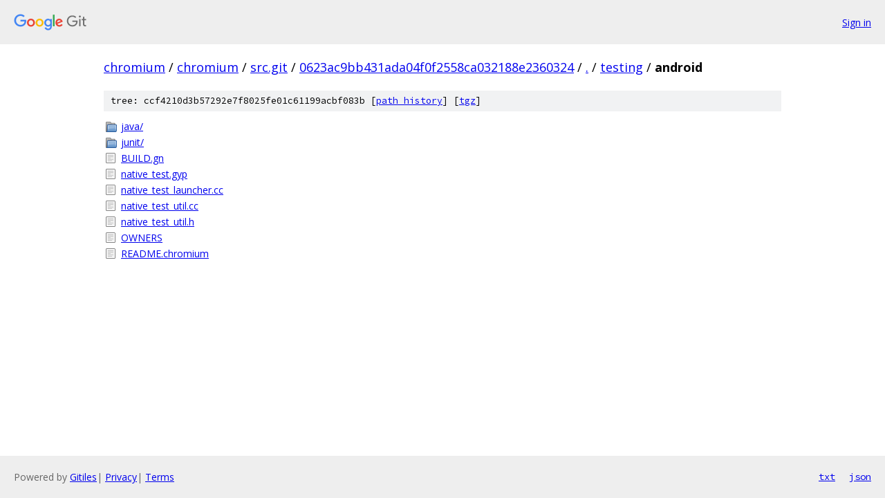

--- FILE ---
content_type: text/html; charset=utf-8
request_url: https://chromium.googlesource.com/chromium/src.git/+/0623ac9bb431ada04f0f2558ca032188e2360324/testing/android/
body_size: 841
content:
<!DOCTYPE html><html lang="en"><head><meta charset="utf-8"><meta name="viewport" content="width=device-width, initial-scale=1"><title>testing/android - chromium/src.git - Git at Google</title><link rel="stylesheet" type="text/css" href="/+static/base.css"><!-- default customHeadTagPart --></head><body class="Site"><header class="Site-header"><div class="Header"><a class="Header-image" href="/"><img src="//www.gstatic.com/images/branding/lockups/2x/lockup_git_color_108x24dp.png" width="108" height="24" alt="Google Git"></a><div class="Header-menu"> <a class="Header-menuItem" href="https://accounts.google.com/AccountChooser?faa=1&amp;continue=https://chromium.googlesource.com/login/chromium/src.git/%2B/0623ac9bb431ada04f0f2558ca032188e2360324/testing/android">Sign in</a> </div></div></header><div class="Site-content"><div class="Container "><div class="Breadcrumbs"><a class="Breadcrumbs-crumb" href="/?format=HTML">chromium</a> / <a class="Breadcrumbs-crumb" href="/chromium/">chromium</a> / <a class="Breadcrumbs-crumb" href="/chromium/src.git/">src.git</a> / <a class="Breadcrumbs-crumb" href="/chromium/src.git/+/0623ac9bb431ada04f0f2558ca032188e2360324">0623ac9bb431ada04f0f2558ca032188e2360324</a> / <a class="Breadcrumbs-crumb" href="/chromium/src.git/+/0623ac9bb431ada04f0f2558ca032188e2360324/">.</a> / <a class="Breadcrumbs-crumb" href="/chromium/src.git/+/0623ac9bb431ada04f0f2558ca032188e2360324/testing">testing</a> / <span class="Breadcrumbs-crumb">android</span></div><div class="TreeDetail"><div class="u-sha1 u-monospace TreeDetail-sha1">tree: ccf4210d3b57292e7f8025fe01c61199acbf083b [<a href="/chromium/src.git/+log/0623ac9bb431ada04f0f2558ca032188e2360324/testing/android">path history</a>] <span>[<a href="/chromium/src.git/+archive/0623ac9bb431ada04f0f2558ca032188e2360324/testing/android.tar.gz">tgz</a>]</span></div><ol class="FileList"><li class="FileList-item FileList-item--gitTree" title="Tree - java/"><a class="FileList-itemLink" href="/chromium/src.git/+/0623ac9bb431ada04f0f2558ca032188e2360324/testing/android/java/">java/</a></li><li class="FileList-item FileList-item--gitTree" title="Tree - junit/"><a class="FileList-itemLink" href="/chromium/src.git/+/0623ac9bb431ada04f0f2558ca032188e2360324/testing/android/junit/">junit/</a></li><li class="FileList-item FileList-item--regularFile" title="Regular file - BUILD.gn"><a class="FileList-itemLink" href="/chromium/src.git/+/0623ac9bb431ada04f0f2558ca032188e2360324/testing/android/BUILD.gn">BUILD.gn</a></li><li class="FileList-item FileList-item--regularFile" title="Regular file - native_test.gyp"><a class="FileList-itemLink" href="/chromium/src.git/+/0623ac9bb431ada04f0f2558ca032188e2360324/testing/android/native_test.gyp">native_test.gyp</a></li><li class="FileList-item FileList-item--regularFile" title="Regular file - native_test_launcher.cc"><a class="FileList-itemLink" href="/chromium/src.git/+/0623ac9bb431ada04f0f2558ca032188e2360324/testing/android/native_test_launcher.cc">native_test_launcher.cc</a></li><li class="FileList-item FileList-item--regularFile" title="Regular file - native_test_util.cc"><a class="FileList-itemLink" href="/chromium/src.git/+/0623ac9bb431ada04f0f2558ca032188e2360324/testing/android/native_test_util.cc">native_test_util.cc</a></li><li class="FileList-item FileList-item--regularFile" title="Regular file - native_test_util.h"><a class="FileList-itemLink" href="/chromium/src.git/+/0623ac9bb431ada04f0f2558ca032188e2360324/testing/android/native_test_util.h">native_test_util.h</a></li><li class="FileList-item FileList-item--regularFile" title="Regular file - OWNERS"><a class="FileList-itemLink" href="/chromium/src.git/+/0623ac9bb431ada04f0f2558ca032188e2360324/testing/android/OWNERS">OWNERS</a></li><li class="FileList-item FileList-item--regularFile" title="Regular file - README.chromium"><a class="FileList-itemLink" href="/chromium/src.git/+/0623ac9bb431ada04f0f2558ca032188e2360324/testing/android/README.chromium">README.chromium</a></li></ol></div></div> <!-- Container --></div> <!-- Site-content --><footer class="Site-footer"><div class="Footer"><span class="Footer-poweredBy">Powered by <a href="https://gerrit.googlesource.com/gitiles/">Gitiles</a>| <a href="https://policies.google.com/privacy">Privacy</a>| <a href="https://policies.google.com/terms">Terms</a></span><span class="Footer-formats"><a class="u-monospace Footer-formatsItem" href="?format=TEXT">txt</a> <a class="u-monospace Footer-formatsItem" href="?format=JSON">json</a></span></div></footer></body></html>